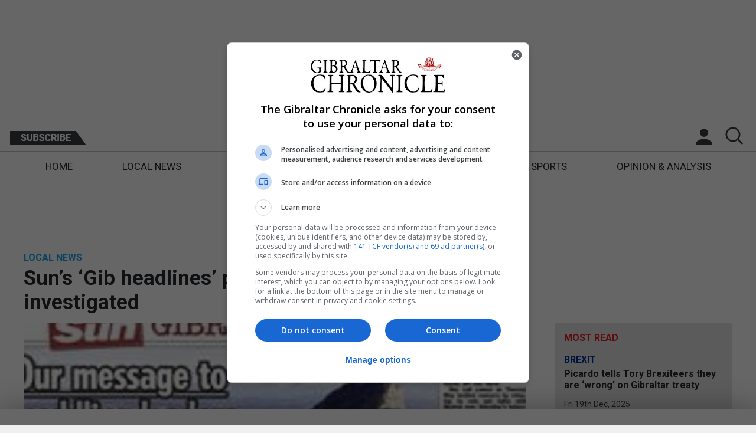

--- FILE ---
content_type: text/html; charset=UTF-8
request_url: https://www.chronicle.gi/suns-gib-headlines-projections-on-the-north-face-investigated/
body_size: 11085
content:

<!DOCTYPE html>
<html lang="en">
<head>
    <meta charset="utf-8">
	<meta http-equiv="X-UA-Compatible" content="IE=edge">
    <meta name="viewport" content="width=device-width, initial-scale=1, maximum-scale=1, user-scalable=0"/>
	<title>  Sun’s ‘Gib headlines’ projections on the North face investigated</title>
	<meta name="format-detection" content="telephone=no">
	<meta name="description" content="The headlines of the Sun newspaper which has initiated a campaign in support of Gibraltar were project on the North face of the Rock on Wednesday night. 
Yesterday a spokesperson for the Gibraltar Government confirmed it had been completely unaware ... " />
			
		<meta property="og:description" content="The headlines of the Sun newspaper which has initiated a campaign in support of Gibraltar were project on the North face of the Rock on Wednesday night. 
Yesterday a spokesperson for the Gibraltar Government confirmed it had been completely unaware ...">
		<meta property="og:title" content="Sun’s ‘Gib headlines’ projections on the North face investigated">
		<meta property="og:url" content="https://www.chronicle.gi/suns-gib-headlines-projections-on-the-north-face-investigated/">
	
	<meta property='og:image' content='https://www.chronicle.gi/wp-content/uploads/2017/04/sun-2.jpg' /><meta name='twitter:image' content='https://www.chronicle.gi/wp-content/uploads/2017/04/sun-2.jpg' />
		<meta name="twitter:card" content="summary_large_image" />
		<meta name="twitter:description" content="The headlines of the Sun newspaper which has initiated a campaign in support of Gibraltar were project on the North face of the Rock on Wednesday night. 
Yesterday a spokesperson for the Gibraltar Government confirmed it had been completely unaware ..." />
		<meta name="twitter:title" content="Sun’s ‘Gib headlines’ projections on the North face investigated" />
		<meta name="twitter:site" content="Gibraltar Chronicle" />
		<meta name="twitter:creator" content="@therealdanvega" />

	    
    <!-- Favicons for all devices -->
	<link rel="apple-touch-icon" sizes="180x180" href="apple-touch-icon.png">
	<link rel="icon" type="image/png" sizes="32x32" href="favicon-32x32.png">
	<link rel="icon" type="image/png" sizes="16x16" href="favicon-16x16.png">
	<link rel="manifest" href="site.webmanifest">
	<link rel="mask-icon" href="safari-pinned-tab.svg" color="#ed1c24">
	<meta name="msapplication-TileColor" content="#ffffff">
	<meta name="theme-color" content="#ffffff">
	<!-- End Of Favicons for all devices -->
	<!-- Roboto Font -->
	<link href="https://fonts.googleapis.com/css?family=Roboto:400,700" rel="stylesheet">
	<!-- My Styles -->
    <link rel="stylesheet" href="https://www.chronicle.gi/wp-content/themes/gbChron/style.css?v=1.4">
	<!-- Google Hosted JQuery -->
	<script src="https://ajax.googleapis.com/ajax/libs/jquery/3.3.1/jquery.min.js"></script>
	<!-- Used For Detecting Ad Block -->
	<script type="text/javascript" src="https://www.chronicle.gi/wp-content/themes/gbChron/scripts/ads.js"></script>
	<!-- My Scripts -->	
	<script src="https://www.chronicle.gi/wp-content/themes/gbChron/scripts/scripts.js?v=1.4" type="text/javascript"></script>
	<!-- Bootstrap JS -->
	<script src="https://www.chronicle.gi/wp-content/themes/gbChron/scripts/bootstrap-carousel.min.js?v=1.4" type="text/javascript"></script>
	<!-- Bootstrap CSS -->
	<link href="https://www.chronicle.gi/wp-content/themes/gbChron/css/bootstrap-carousel.css?v=1.4" />
    <link rel='dns-prefetch' href='//s.w.org' />
		<script type="text/javascript">
			window._wpemojiSettings = {"baseUrl":"https:\/\/s.w.org\/images\/core\/emoji\/12.0.0-1\/72x72\/","ext":".png","svgUrl":"https:\/\/s.w.org\/images\/core\/emoji\/12.0.0-1\/svg\/","svgExt":".svg","source":{"concatemoji":"https:\/\/www.chronicle.gi\/wp-includes\/js\/wp-emoji-release.min.js?ver=5.2.3"}};
			!function(a,b,c){function d(a,b){var c=String.fromCharCode;l.clearRect(0,0,k.width,k.height),l.fillText(c.apply(this,a),0,0);var d=k.toDataURL();l.clearRect(0,0,k.width,k.height),l.fillText(c.apply(this,b),0,0);var e=k.toDataURL();return d===e}function e(a){var b;if(!l||!l.fillText)return!1;switch(l.textBaseline="top",l.font="600 32px Arial",a){case"flag":return!(b=d([55356,56826,55356,56819],[55356,56826,8203,55356,56819]))&&(b=d([55356,57332,56128,56423,56128,56418,56128,56421,56128,56430,56128,56423,56128,56447],[55356,57332,8203,56128,56423,8203,56128,56418,8203,56128,56421,8203,56128,56430,8203,56128,56423,8203,56128,56447]),!b);case"emoji":return b=d([55357,56424,55356,57342,8205,55358,56605,8205,55357,56424,55356,57340],[55357,56424,55356,57342,8203,55358,56605,8203,55357,56424,55356,57340]),!b}return!1}function f(a){var c=b.createElement("script");c.src=a,c.defer=c.type="text/javascript",b.getElementsByTagName("head")[0].appendChild(c)}var g,h,i,j,k=b.createElement("canvas"),l=k.getContext&&k.getContext("2d");for(j=Array("flag","emoji"),c.supports={everything:!0,everythingExceptFlag:!0},i=0;i<j.length;i++)c.supports[j[i]]=e(j[i]),c.supports.everything=c.supports.everything&&c.supports[j[i]],"flag"!==j[i]&&(c.supports.everythingExceptFlag=c.supports.everythingExceptFlag&&c.supports[j[i]]);c.supports.everythingExceptFlag=c.supports.everythingExceptFlag&&!c.supports.flag,c.DOMReady=!1,c.readyCallback=function(){c.DOMReady=!0},c.supports.everything||(h=function(){c.readyCallback()},b.addEventListener?(b.addEventListener("DOMContentLoaded",h,!1),a.addEventListener("load",h,!1)):(a.attachEvent("onload",h),b.attachEvent("onreadystatechange",function(){"complete"===b.readyState&&c.readyCallback()})),g=c.source||{},g.concatemoji?f(g.concatemoji):g.wpemoji&&g.twemoji&&(f(g.twemoji),f(g.wpemoji)))}(window,document,window._wpemojiSettings);
		</script>
		<style type="text/css">
img.wp-smiley,
img.emoji {
	display: inline !important;
	border: none !important;
	box-shadow: none !important;
	height: 1em !important;
	width: 1em !important;
	margin: 0 .07em !important;
	vertical-align: -0.1em !important;
	background: none !important;
	padding: 0 !important;
}
</style>
	<link rel='stylesheet' id='wp-block-library-css'  href='https://www.chronicle.gi/wp-includes/css/dist/block-library/style.min.css?ver=5.2.3' type='text/css' media='all' />
<link rel='stylesheet' id='cookie-law-info-css'  href='https://www.chronicle.gi/wp-content/plugins/cookie-law-info/public/css/cookie-law-info-public.css?ver=1.8.1' type='text/css' media='all' />
<link rel='stylesheet' id='cookie-law-info-gdpr-css'  href='https://www.chronicle.gi/wp-content/plugins/cookie-law-info/public/css/cookie-law-info-gdpr.css?ver=1.8.1' type='text/css' media='all' />
<link rel='stylesheet' id='fvp-frontend-css'  href='https://www.chronicle.gi/wp-content/plugins/featured-video-plus/styles/frontend.css?ver=2.3.3' type='text/css' media='all' />
<link rel='stylesheet' id='wordpress-popular-posts-css-css'  href='https://www.chronicle.gi/wp-content/plugins/wordpress-popular-posts/public/css/wpp.css?ver=4.2.2' type='text/css' media='all' />
<script type='text/javascript' src='https://www.chronicle.gi/wp-includes/js/jquery/jquery.js?ver=1.12.4-wp'></script>
<script type='text/javascript' src='https://www.chronicle.gi/wp-includes/js/jquery/jquery-migrate.min.js?ver=1.4.1'></script>
<script type='text/javascript'>
/* <![CDATA[ */
var Cli_Data = {"nn_cookie_ids":[],"cookielist":[]};
var log_object = {"ajax_url":"https:\/\/www.chronicle.gi\/wp-admin\/admin-ajax.php"};
/* ]]> */
</script>
<script type='text/javascript' src='https://www.chronicle.gi/wp-content/plugins/cookie-law-info/public/js/cookie-law-info-public.js?ver=1.8.1'></script>
<script type='text/javascript' src='https://www.chronicle.gi/wp-content/plugins/featured-video-plus/js/jquery.fitvids.min.js?ver=master-2015-08'></script>
<script type='text/javascript'>
/* <![CDATA[ */
var fvpdata = {"ajaxurl":"https:\/\/www.chronicle.gi\/wp-admin\/admin-ajax.php","nonce":"b5c893b585","fitvids":"1","dynamic":"","overlay":"","opacity":"0.75","color":"b","width":"640"};
/* ]]> */
</script>
<script type='text/javascript' src='https://www.chronicle.gi/wp-content/plugins/featured-video-plus/js/frontend.min.js?ver=2.3.3'></script>
<script type='text/javascript'>
/* <![CDATA[ */
var wpp_params = {"sampling_active":"1","sampling_rate":"5","ajax_url":"https:\/\/www.chronicle.gi\/wp-json\/wordpress-popular-posts\/v1\/popular-posts\/","ID":"12936","token":"b520c06c9a","debug":"1"};
/* ]]> */
</script>
<script type='text/javascript' src='https://www.chronicle.gi/wp-content/plugins/wordpress-popular-posts/public/js/wpp-4.2.0.min.js?ver=4.2.2'></script>
<link rel='https://api.w.org/' href='https://www.chronicle.gi/wp-json/' />
<link rel="EditURI" type="application/rsd+xml" title="RSD" href="https://www.chronicle.gi/xmlrpc.php?rsd" />
<link rel="wlwmanifest" type="application/wlwmanifest+xml" href="https://www.chronicle.gi/wp-includes/wlwmanifest.xml" /> 
<link rel='prev' title='Close to 500 entries for Spring Festival logo competition' href='https://www.chronicle.gi/close-to-500-entries-for-spring-festival-logo-competition/' />
<link rel='next' title='Donation for Calpe House' href='https://www.chronicle.gi/donation-for-calpe-house/' />
<meta name="generator" content="WordPress 5.2.3" />
<link rel="canonical" href="https://www.chronicle.gi/suns-gib-headlines-projections-on-the-north-face-investigated/" />
<link rel='shortlink' href='https://www.chronicle.gi/?p=12936' />
<link rel="alternate" type="application/json+oembed" href="https://www.chronicle.gi/wp-json/oembed/1.0/embed?url=https%3A%2F%2Fwww.chronicle.gi%2Fsuns-gib-headlines-projections-on-the-north-face-investigated%2F" />
<link rel="alternate" type="text/xml+oembed" href="https://www.chronicle.gi/wp-json/oembed/1.0/embed?url=https%3A%2F%2Fwww.chronicle.gi%2Fsuns-gib-headlines-projections-on-the-north-face-investigated%2F&#038;format=xml" />
		<script type="text/javascript">
			var cli_flush_cache=2;
		</script>
			<!-- Category Colours -->
		<style type="text/css">
		.tag-ts {
			color: #ed1c24;
		}
		.twip {
			color: #0c084c;
		}
		.section-title.twip {
			border-bottom: 2px solid #0c084c;
		}
		.single-cat-blocks .opinion-author-init {
			background-color: rgba(237, 28, 36, 0.5)		}
		.op-main-article, .triple-opinion-single, .dual-block-single, .quad-opinion-single, .single-no-img-block-single {
			background-color: rgba(237, 28, 36, 0.2);
		}

		.op-tim{
			background-color: rgba(237, 28, 36, 0.2);
			border:none;
			padding:15px;
			flex-grow:1;
		}

		.section-title.category-6 { border-bottom: 2px solid #002ca0; } .category-6 { color:#002ca0; } .section-title.category-3 { border-bottom: 2px solid #1e73be; } .category-3 { color:#1e73be; } .section-title.category-20 { border-bottom: 2px solid #dd744d; } .category-20 { color:#dd744d; } .section-title.category-25 { border-bottom: 2px solid #13a6ef; } .category-25 { color:#13a6ef; } .section-title.category-120 { border-bottom: 2px solid #b2035d; } .category-120 { color:#b2035d; } .section-title.category-4 { border-bottom: 2px solid #dd3333; } .category-4 { color:#dd3333; } .section-title.category-10 { border-bottom: 2px solid #00c786; } .category-10 { color:#00c786; } .section-title.category-89 { border-bottom: 2px solid #02a895; } .category-89 { color:#02a895; } .section-title.category-1 { border-bottom: 2px solid #eeee22; } .category-1 { color:#eeee22; } 	</style>
<!-- Start Of DFP -->
<script async='async' src='https://www.googletagservices.com/tag/js/gpt.js'></script>
<script>
	var googletag = googletag || {};
	googletag.cmd = googletag.cmd || [];

	//TOP BANNER
	googletag.cmd.push(function() {	
		var topMapping = googletag.sizeMapping()
		.addSize([900, 0], [728, 90])
		.addSize([0, 0], [320, 50])
		.build();

		var bottomMapping = googletag.sizeMapping()
		.addSize([728, 0], [728, 90])
		.addSize([0, 0], [300, 250])
		.build();

		//Top Banner
		googletag.defineSlot('/21695354078/PageSuitetest', [728, 90], 'top-banner')
			.defineSizeMapping(topMapping)
			.addService(googletag.pubads())
			.setTargeting("section", "top-banner");
		
		//Only define these article slots when not on the homepage
		if (window.location.pathname !== "/") {
			//Single Side
			googletag.defineSlot('/21695354078/sidebar', [300, 250], 'single-side').addService(googletag.pubads());

			//Ad loop
			for (let i = 1; i < 4; i++) {
				googletag.cmd.push(function() {
					googletag.defineSlot('/21695354078/in-content', [300, 250], 'mobile-in-article-' + i).addService(googletag.pubads());
				});
			}
		}

		//Local News
		googletag.defineSlot('/21695354078/section_banner', [728, 90], 'local-news')
			.defineSizeMapping(topMapping)
			.addService(googletag.pubads())
			.setTargeting("section", "local-news");

		//UK Spain
		googletag.defineSlot('/21695354078/section_banner', [728, 90], 'uk-spain')
			.defineSizeMapping(bottomMapping)
			.addService(googletag.pubads())
			.setTargeting("section", "uk-spain");

		//Features
		googletag.defineSlot('/21695354078/section_banner', [728, 90], 'features')
			.defineSizeMapping(bottomMapping)
			.addService(googletag.pubads())
			.setTargeting("section", "features");

		//Opinion
		googletag.defineSlot('/21695354078/section_banner', [728, 90], 'opinion')
			.defineSizeMapping(bottomMapping)
			.addService(googletag.pubads())
			.setTargeting("section", "opinion");

		//BOTTOM BANNER
		googletag.defineSlot('/21695354078/bottom_banner', [728, 90], 'bottom-banner')
			.defineSizeMapping(bottomMapping)
			.addService(googletag.pubads())
			.setTargeting("section", "bottom-banner");

		//SKYSCRAPERS
		googletag.defineSlot('/21695354078/Skyscrapers', [120, 600], 'skyscraper-right')
			.addService(googletag.pubads())
			.setTargeting("section", "skyscraper-right");

		googletag.defineSlot('/21695354078/Skyscrapers', [120, 600], 'skyscraper-left')
			.addService(googletag.pubads())
			.setTargeting("section", "skyscraper-left");

		googletag.pubads().enableSingleRequest();
		googletag.pubads().collapseEmptyDivs(true, true);
		googletag.enableServices();
	});

</script>
<!-- End Of DFP -->
	
	<!-- Global site tag (gtag.js) - Google Analytics -->
	<script async src="https://www.googletagmanager.com/gtag/js?id=UA-9785864-15"></script>
	<script>
		window.dataLayer = window.dataLayer || []; 
		function gtag(){dataLayer.push(arguments);}
		gtag('js', new Date());

		gtag('config', 'UA-9785864-15'); // Gib
	</script>
	<!-- End of Google Analytics -->	
	<!------ Taboola Code ------------>
	<script type="text/javascript">window._taboola = window._taboola || [];_taboola.push({article:'auto'});!function (e, f, u, i) {if (!document.getElementById(i)){e.async = 1;e.src = u;e.id = i;f.parentNode.insertBefore(e, f);}}(document.createElement('script'),document.getElementsByTagName('script')[0],'//cdn.taboola.com/libtrc/gibraltarchronicle/loader.js','tb_loader_script');if(window.performance && typeof window.performance.mark == 'function'){window.performance.mark('tbl_ic');}</script>
</head>
<body>
	
			<div class="ps_skyscraper">
				<div class="ps_skyscraper-left-fixed">
					</div>
				<div id='skyscraper-left' class="ps-ad">					
					<script>
						if(window.innerWidth >= 1350) {
							googletag.cmd.push(function() { 
								googletag.display('skyscraper-left'); 
							});
						}								
					</script>
				</div>
			</div>
	
		
	</div>
	<!-- Open Full Site Container, Closed In Footer -->
	<div class="full-site-container">
		<!-- Open Full Inner Container, Closed In Footer -->
		<div class="content-inner-container">
			<div class="pre-header-container">
				<div class="ad-block">
					<div class="banner-google-728">
						<div class="container">
							<!-- /21695354078/PageSuitetest -->
							<div id='top-banner' class="ps-ad">
								<script>googletag.cmd.push(function() { googletag.display('top-banner'); });</script>
							</div>
						</div>
					</div>
				</div>
			</div>
			<div class="full-header-container">
			<div class="main-header-block">
				<div class="logo-block">
					<a href="https://www.chronicle.gi"><img src="https://d3jf5lxzu67ibn.cloudfront.net/assets/gibraltar-chronicle-logo.png" srcset="https://d3jf5lxzu67ibn.cloudfront.net/assets/gibraltar-chronicle-logo.png 1x, https://d3jf5lxzu67ibn.cloudfront.net/assets/gibraltar-chronicle-logo-2x.png 2x" alt="Gibraltar Chronicle Logo" class="img-responsive"></a>
				</div>
				<div class="menu-block-extras">
					<div class="centered-menu-box">
						<div class="date-block">
							<p>Fri 19th Dec, 2025</p>
						</div>
						<div class="subscribe-block">
							<a href="https://www.chronicle.gi/subscribe/"><img src="https://d3jf5lxzu67ibn.cloudfront.net/assets/subscribe-btn.png" srcset="https://d3jf5lxzu67ibn.cloudfront.net/assets/subscribe-btn.png 1x, https://d3jf5lxzu67ibn.cloudfront.net/assets/subscribe-btn-2x.png 2x" alt="Subscribe To The Gibraltar Chronicle" class="img-responsive" /></a>
						</div>
						<button class="hamburger hamburger--collapse" type="button">
							<span class="hamburger-box">
								<span class="hamburger-inner"></span>
							</span>
						</button>
						<div class="secondary-logo-block">
							<a href="https://www.chronicle.gi"><img src="https://d3jf5lxzu67ibn.cloudfront.net/assets/gibraltar-chronicle-logo.png" srcset="https://d3jf5lxzu67ibn.cloudfront.net/assets/gibraltar-chronicle-logo.png 1x, https://d3jf5lxzu67ibn.cloudfront.net/assets/gibraltar-chronicle-logo-2x.png 2x" alt="Gibraltar Chronicle Logo" class="img-responsive" /></a>
						</div>
						<div class="account-block">
															<div style="position:relative;">
									<a class="notLoggedAccount" href="javascript:void(0);"><img src="https://d3jf5lxzu67ibn.cloudfront.net/assets/account-ic.png" srcset="https://d3jf5lxzu67ibn.cloudfront.net/assets/account-ic.png 1x, https://d3jf5lxzu67ibn.cloudfront.net/assets/account-ic-2x.png 2x" alt="Login To Your Account" class="img-responsive" /></a>
									<!--Start Login-->
					<div class="login-overlay-container">
						<div class="login-box visible">
							<div id="login-container">
								<div class="login-info">
									<a class="close-login" href="javascript:void(0);"><img src="https://d3jf5lxzu67ibn.cloudfront.net/assets/login-close.png" srcset="https://d3jf5lxzu67ibn.cloudfront.net/assets/login-close.png 1x, https://d3jf5lxzu67ibn.cloudfront.net/assets/login-close-2x.png 2x" alt="Close Login" /></a>
									<p>Login to your account</p>
								</div>
								<div class="login-form">
									<form class="login-details">
										<input class="login-field" placeholder="Email Address*" type="text" name="email">
										<input class="password-field" placeholder="Password*" type="password" name="password">
										<p class="login-error-msg"></p>
										<label class="checkbox-container">Remember Me
											<input type="checkbox">
											<span class="checkmark"></span>
										</label>
										<input class="gib-btn-login" id="login-btn" type="submit" value="Sign In">
									</form>
									<a class="forgot-pw loginFlip" href="javascript:void(0);">Forgotten Password?</a><br/><br/>
									<a class="forgot-pw" href="mailto:support@pagesuite.com?subject=Gibraltar Website help">Click here for help</a><br/><br/>
								</div>
								<div class="login-extras">
									<p>Not a member yet?</p>
									<p class="secondary-login-info">You can register a <a href="https://www.chronicle.gi/register/">free account</a> and get 10 FREE premium articles a month.</p>
								</div>
							</div>
						</div>
						<div class="forgot-box">
							<div class="login-info">
								<a class="close-login" href="javascript:void(0);"><img src="https://d3jf5lxzu67ibn.cloudfront.net/assets/login-close.png" srcset="https://d3jf5lxzu67ibn.cloudfront.net/assets/login-close.png 1x, https://d3jf5lxzu67ibn.cloudfront.net/assets/login-close-2x.png 2x" alt="Close Login" /></a>
								<p>Forgotten Password?</p>
								<span>Reset your password</span>
							</div>
							<div class="login-form">
								<p>To reset your password, please enter your email address in the box below and we will send you an email with a few steps to reset your password and get you back onto your account.</p>
								<form class="forgot-form">
									<input class="login-field" id="forgot-box-email" placeholder="Email Address*" type="text" name="email">
									<p class="forgot-error-msg"></p>
									<input class="gib-btn-login" id="forgot-btn" type="submit" value="Submit">
								</form>
							</div>
							<div class="login-extras">
								<a class="forgot-pw loginFlip" href="javascript:void(0);">Back To Login</a>
							</div>
						</div>
						<div class="login-overlay"></div>
					</div><!--END-->
								</div>
													</div>
						<div class="search-block">
							<a href="javascript:void(0);"></a>
						</div>
					</div>
					
					<div class="header-search-form">
						<form method="get" name="search-form" action="https://www.chronicle.gi">
  <input class="search-field" name="s" id="search" placeholder="search" type="text">
  <input class="search-submit" type="submit" value="">
</form>					</div>
					<div class="search-error">
					</div>
				</div>
				<div class="primary-menu-container">
					<div class="primary-menu">
						<div class="menu-primary-navigation-container"><ul id="menu-primary-navigation" class="menu"><li id="menu-item-38177" class="menu-item menu-item-type-custom menu-item-object-custom menu-item-38177"><a href="/">Home</a></li>
<li id="menu-item-38178" class="menu-item menu-item-type-taxonomy menu-item-object-category current-post-ancestor current-menu-parent current-post-parent menu-item-38178"><a href="https://www.chronicle.gi/category/local-news/">Local News</a></li>
<li id="menu-item-38181" class="menu-item menu-item-type-taxonomy menu-item-object-category menu-item-38181"><a href="https://www.chronicle.gi/category/brexit/">Brexit</a></li>
<li id="menu-item-38179" class="menu-item menu-item-type-taxonomy menu-item-object-category menu-item-38179"><a href="https://www.chronicle.gi/category/uk-spain-news/">UK/Spain News</a></li>
<li id="menu-item-38180" class="menu-item menu-item-type-taxonomy menu-item-object-category menu-item-38180"><a href="https://www.chronicle.gi/category/features/">Features</a></li>
<li id="menu-item-38182" class="menu-item menu-item-type-taxonomy menu-item-object-category menu-item-38182"><a href="https://www.chronicle.gi/category/sports/">Sports</a></li>
<li id="menu-item-38183" class="menu-item menu-item-type-taxonomy menu-item-object-category menu-item-38183"><a href="https://www.chronicle.gi/category/opinion-analysis/">Opinion &#038; Analysis</a></li>
<li id="menu-item-38197" class="mobile-subscribe menu-item menu-item-type-post_type menu-item-object-page menu-item-38197"><a href="https://www.chronicle.gi/subscribe/">Subscribe</a></li>
<li id="menu-item-39280" class="menu-item menu-item-type-custom menu-item-object-custom menu-item-39280"><a target="_blank" rel="noopener noreferrer" href="https://edition.chronicle.gi/launch.aspx?pbid=ac2ccbc6-cdb0-4853-8aa5-90095d815346">E-Edition</a></li>
</ul></div>					</div>
				</div>
				<div class="pre-header-container">
				<div class="ad-block">
					<div class="banner-google-728">
						<div class="container">
							<!-- /21695354078/PageSuitetest -->
							<div id='top-banner' class="ps-ad">
								<script>googletag.cmd.push(function() { googletag.display('top-banner'); });</script>
							</div>
						</div>
					</div>
				</div>
			</div>
			</div>
			</div> 


<div class="single-post-container section-block">

	<div class="article-title-box">
		<div class="title-box">
								<span class="category-tag category-25">Local News</span>
							<h1 >Sun’s ‘Gib headlines’ projections on the North face investigated</h1>
		</div>
	</div>
	
	
	<div class="article-main">
		<div class="article-img-container">

		<div class="ratio-16-9-img-box" style="background-image:url('https://d3jf5lxzu67ibn.cloudfront.net/2017/04/sun-2.jpg?d=1200x600');"></div>
		
		</div>
		<div class="text-box">
			<div class="article-author-share">
				<span class="author-name"><a href="/editors/#chroniclestaff">By Chronicle Staff</a></span>
				<span class="social-buttons">Share <a href="https://www.facebook.com/sharer/sharer.php?u=https://www.chronicle.gi/suns-gib-headlines-projections-on-the-north-face-investigated/&t=Sun%E2%80%99s%20%E2%80%98Gib%20headlines%E2%80%99%20projections%20on%20the%20North%20face%20investigated" onclick="javascript:window.open(this.href, '', 'menubar=no,toolbar=no,resizable=yes,scrollbars=yes,height=300,width=600');return false;"
   target="_blank" title="Share on Facebook">
	<img src="https://d3jf5lxzu67ibn.cloudfront.net/assets/article-facebook.png" srcset="https://d3jf5lxzu67ibn.cloudfront.net/assets/article-facebook.png 1x, https://d3jf5lxzu67ibn.cloudfront.net/assets/article-facebook-2x.png 2x" alt="Share this article on Facebook" /></a> <a href="https://twitter.com/share?url=https://www.chronicle.gi/suns-gib-headlines-projections-on-the-north-face-investigated/&text=Sun%E2%80%99s%20%E2%80%98Gib%20headlines%E2%80%99%20projections%20on%20the%20North%20face%20investigated"
   onclick="javascript:window.open(this.href, '', 'menubar=no,toolbar=no,resizable=yes,scrollbars=yes,height=300,width=600');return false;"
   target="_blank" title="Share on Twitter"><img src="https://d3jf5lxzu67ibn.cloudfront.net/assets/article-twitter.png" srcset="https://d3jf5lxzu67ibn.cloudfront.net/assets/article-twitter.png 1x, https://d3jf5lxzu67ibn.cloudfront.net/assets/article-twitter-2x.png 2x" alt="Share this article on Twitter" /></a></span>
			</div>
			<span class="single-article-date">7th April 2017</span>
			
							<span class="article-content" id="full-article-content"><p>The headlines of the Sun newspaper which has initiated a campaign in support of Gibraltar were project on the North face of the Rock on Wednesday night.<br />
Yesterday a spokesperson for the Gibraltar Government confirmed it had been completely unaware that images were to be projected on to the North face of the Rock.<br />
“The Government only became aware by reports on social media. The Government can also confirm that it had absolutely no responsibility for this incident.”<br />
The Government said a police investigation into the matter is now under way.<br />
Image: These were the headlines earlier this week in The Sun newspaper.</p>
</span>
				
				<script>				
					let articleContent = document.getElementById('full-article-content');
					let articleAdCount = 1;

					for(let ptag = 1; ptag < articleContent.childElementCount; ptag++) {
						if (ptag % 5 == 0 && articleAdCount <= 4) {
							let newItem = document.createElement("div");
							newItem.id = 'mobile-in-article-' + articleAdCount;
							newItem.className = 'ps_leaderboard ps-ad ps-ad-in-content';
							articleContent.insertBefore(newItem, articleContent.children[ptag - 1]);
							googletag.cmd.push(function() { googletag.display('mobile-in-article-' + articleAdCount); });
							articleAdCount++;
						}
					}
					
				</script>
				
						<div class="bottom-ad-block taboola_bottom">
				<div id="taboola-below-article-thumbnails"></div>
				<script type="text/javascript">
				window._taboola = window._taboola || [];
				_taboola.push({
				mode: 'alternating-thumbnails-a',
				container: 'taboola-below-article-thumbnails',
				placement: 'Below Article Thumbnails',
				target_type: 'mix'
				});
				</script>
			</div>
		</div>
	

	
		<div class="bottom-ad-block">
	<div class="banner-google-728">
		<div class="container">
			<!-- /21695354078/PageSuitetestBottom -->
			<div id='article-banner' class="ps_leaderboard ps-ad">
			<!-- <script>googletag.cmd.push(function() { googletag.display('article-banner'); });</script> -->
	</div>
		</div>
	</div>
</div>
	</div>
	<div class="single-sidebar">
		<div class="article-side">
			<h4 class="mr-box-title">Most Read</h4>
			
<!-- WordPress Popular Posts v4.2.2 -->
<div class="single-ec-article-block">
					<div class="single-ec-text-box title-box"><span class='category-tag category-6'>Brexit</span><h4 class="line-clamp-4">
							<a href="https://www.chronicle.gi/picardo-tells-tory-brexiteers-they-are-wrong-on-gibraltar-treaty/">
								Picardo tells Tory Brexiteers they are ‘wrong’ on Gibraltar treaty
							</a>
						</h4>
						<p class="article-date">
							Fri 19th Dec, 2025
						</p>
					</div>
				</div><div class="single-ec-article-block">
					<div class="single-ec-text-box title-box"><span class='category-tag category-6'>Brexit</span><h4 class="line-clamp-4">
							<a href="https://www.chronicle.gi/negotiators-complete-work-on-treaty-text-european-commission-confirms/">
								Negotiators complete work on treaty text, European Commission confirms
							</a>
						</h4>
						<p class="article-date">
							Wed 17th Dec, 2025
						</p>
					</div>
				</div><div class="single-ec-article-block">
					<div class="single-ec-text-box title-box"><span class='category-tag category-25'>Local News</span><h4 class="line-clamp-4">
							<a href="https://www.chronicle.gi/new-documentary-explores-gibraltars-underground-tunnel-network/">
								New documentary explores Gibraltar’s underground tunnel network
							</a>
						</h4>
						<p class="article-date">
							Wed 17th Dec, 2025
						</p>
					</div>
				</div><div class="single-ec-article-block">
					<div class="single-ec-text-box title-box"><span class='category-tag category-25'>Local News</span><h4 class="line-clamp-4">
							<a href="https://www.chronicle.gi/govts-smart-city-programme-rolls-out-egov-membership-pass-and-service-kiosks/">
								Govt’s ‘Smart City’ programme rolls out eGov Membership Pass and service kiosks
							</a>
						</h4>
						<p class="article-date">
							Thu 18th Dec, 2025
						</p>
					</div>
				</div><div class="single-ec-article-block">
					<div class="single-ec-text-box title-box"><span class='category-tag category-89'>UK/Spain News</span><h4 class="line-clamp-4">
							<a href="https://www.chronicle.gi/foreign-secretary-quizzed-in-commons-on-mcgrail-inquiry-report/">
								Foreign Secretary quizzed in Commons on McGrail Inquiry report 
							</a>
						</h4>
						<p class="article-date">
							Tue 16th Dec, 2025
						</p>
					</div>
				</div>					</div>

	<div class="ad-block-side">
			<!-- /21695354078/PageSuiteTestSide -->
			<div id='single-side' class="ps-ad">
				<script>googletag.cmd.push(function() { googletag.display('single-side'); });</script>
			</div>
		</div>
	

		<a href="https://edition.chronicle.gi/launch.aspx?pbid=ac2ccbc6-cdb0-4853-8aa5-90095d815346" target="_blank">
		<div class="app-download-article-side">
			<div class="app-download-img-box">
				<img class="img-responsive" src="https://www.chronicle.gi/wp-content/themes/gbChronassets/app-download.png" srcset="https://d3jf5lxzu67ibn.cloudfront.net/assets/app-download.png 1x, https://d3jf5lxzu67ibn.cloudfront.net/assets/app-download-2x.png 2x" alt="Download The App On The iOS Store" />
			</div>
			
			<div class="app-download-content-box">
				<span class="e-edition-title">E-Edition</span>
				<h3>Today's Paper</h3>
				<p class="e-edition-date">7th April 2017</p>
				<p>Read our latest newspaper by downloading our app from the link below.</p>
				<div class="app-store-download">
					<a href="https://itunes.apple.com/gb/app/gibraltar-chronicle-newspaper/id620916620?mt=8" target="_blank"><img src="https://www.chronicle.gi/wp-content/themes/gbChronassets/itunes-app-store-logo.png" srcset="https://d3jf5lxzu67ibn.cloudfront.net/assets/itunes-app-store-logo.png 1x, https://d3jf5lxzu67ibn.cloudfront.net/assets/itunes-app-store-logo-2x.png 2x" alt="Download The App On The iOS Store" /></a>
				</div>
			</div>
			
		</div>
		</a> 
		<div class="ad-block-side  taboola">
			<div id="taboola-right-rail-thumbnails"></div>
			<script type="text/javascript">
			window._taboola = window._taboola || [];
			_taboola.push({
			mode: 'thumbnails-a-rr',
			container: 'taboola-right-rail-thumbnails',
			placement: 'Right Rail Thumbnails',
			target_type: 'mix'
			});
			</script>
		</div>
	</div>
</div>


<!--Related articles-->
<div class="editors-choice-block">
	<h3>Related Articles</h3>
	<div class="ec-article-container">
							
				<div class="ec-article-block"><a href="https://www.chronicle.gi/inquest-finds-collision-deaths-were-accidental-after-chase-that-should-never-have-happened/">
					<div class="ec-article-img-box">
															
										<div class="ratio-1-1-img-box" style="background-image:url('https://d3jf5lxzu67ibn.cloudfront.net/2023/06/WhatsApp-Image-2023-06-09-at-16.30.21.jpeg?d=600x450');"></div>
											</div>
					<div class="ec-text-box">
						<span class="category-tag category-25">Local News</span><span class=""></span>						<h5 class="line-clamp-4">Inquest finds collision deaths were accidental after ‘chase that should never have happened’</h5>
						<p class="ec-article-date">19th December 2025</p>
					</div>
				</a></div>
			
					
				<div class="ec-article-block"><a href="https://www.chronicle.gi/government-christmas-donation-goes-to-nazareth-house/">
					<div class="ec-article-img-box">
															
										<div class="ratio-1-1-img-box" style="background-image:url('https://d3jf5lxzu67ibn.cloudfront.net/2025/12/980-2025_02.jpeg?d=600x450');"></div>
											</div>
					<div class="ec-text-box">
						<span class="category-tag category-25">Local News</span><span class=""></span>						<h5 class="line-clamp-4">Government Christmas donation goes to Nazareth House</h5>
						<p class="ec-article-date">19th December 2025</p>
					</div>
				</a></div>
			
					
				<div class="ec-article-block"><a href="https://www.chronicle.gi/peter-j-isola-foundation-opens-hub-to-foster-entrepreneurship-in-gibraltar/">
					<div class="ec-article-img-box">
															
										<div class="ratio-1-1-img-box" style="background-image:url('https://d3jf5lxzu67ibn.cloudfront.net/2025/12/Start-up-hub-1.jpg?d=600x450');"></div>
											</div>
					<div class="ec-text-box">
						<span class="category-tag category-25">Local News</span><span class=""></span>						<h5 class="line-clamp-4">Peter J Isola Foundation opens hub to foster entrepreneurship in Gibraltar</h5>
						<p class="ec-article-date">19th December 2025</p>
					</div>
				</a></div>
			
					
				<div class="ec-article-block"><a href="https://www.chronicle.gi/three-kings-cavalcade-to-include-sweet-distribution-elderly-stand-and-sensory-safe-space/">
					<div class="ec-article-img-box">
															
										<div class="ratio-1-1-img-box" style="background-image:url('https://d3jf5lxzu67ibn.cloudfront.net/2024/01/1-Three-Kings.jpeg?d=600x450');"></div>
											</div>
					<div class="ec-text-box">
						<span class="category-tag category-25">Local News</span><span class=""></span>						<h5 class="line-clamp-4">Three Kings’ Cavalcade to include sweet distribution, elderly stand and sensory safe space</h5>
						<p class="ec-article-date">19th December 2025</p>
					</div>
				</a></div>
			
				</div>
</div>


	</div>
	<!-- Open Full Inner Container, Closed In Footer -->
	<div class="footer-container">
		<div class="footer-container-item">
			<div class="footer-fixed-size-container">
				<h4>Contact Us</h4>
				<div class="footer-btns">
					<a href="https://twitter.com/GibChronicle" target="_blank"><img src="https://d3jf5lxzu67ibn.cloudfront.net/assets/t-ic.png" srcset="https://d3jf5lxzu67ibn.cloudfront.net/assets/t-ic.png 1x, https://d3jf5lxzu67ibn.cloudfront.net/assets/t-ic-2x.png 2x" alt="Find Us On Twitter" /></a>
					<a href="mailto:news@chronicle.gi"><img src="https://d3jf5lxzu67ibn.cloudfront.net/assets/email-ic.png" srcset="https://d3jf5lxzu67ibn.cloudfront.net/assets/email-ic.png 1x, https://d3jf5lxzu67ibn.cloudfront.net/assets/email-ic-2x.png 2x" alt="" /></a>
				</div>
				<p>
					Gibraltar Chronicle (Newspaper) Ltd,<br />Watergate House,<br />Line Wall Road,<br />Gibraltar<br />GX11 1AA.<br />Tel: +350 200 47063
				</p>
			</div>
		</div>
		<div class="footer-container-item">
			<div class="footer-fixed-size-container">
				<h4>About Us</h4>
				<p>The Gibraltar Chronicle is a daily newspaper published in Gibraltar since 1801. It is one of the world's oldest English language newspapers to have been in print continuously. Our print edition and e-paper is published daily except Sundays.</p>
				<br>
				<p>The Gibraltar Chronicle (Newspaper) Ltd is licensed by the Gibraltar Government's Office of Fair Trading, licence number BL 152009.</p>
			</div>
		</div>
		<div class="footer-container-item">
			<div class="footer-fixed-size-container">
				<h4>Subscriptions</h4>
				<ul>
					<li><a href="/register/">Register</a></li>
										<li><a href="/privacy-policy/">Privacy Policy</a></li>
				</ul>
			</div>
		</div>
		<div class="footer-container-item">
			<div class="footer-copyright">
				<span>&copy; Copyright Gibraltar Chronicle 2025</span>
			</div>
		</div>
	</div> 
</div>
	
	<div class="ps_skyscraper">
			<div class="ps_skyscraper-right-fixed">
					</div>
			<div id='skyscraper-right' class="ps-ad">
				<script>
					if(window.innerWidth >= 1350) {
						googletag.cmd.push(function() { 
							googletag.display('skyscraper-right'); 
						});
					}		
			</script>
			</div>
	</div>
	<!-- Closed Full Site Container, Opened In Header -->
<div id="cookie-law-info-bar"><span></span></div><div id="cookie-law-info-again" style="display:none;"><span id="cookie_hdr_showagain">Privacy & Cookies Policy</span></div><div class="cli-modal" id="cliSettingsPopup" tabindex="-1" role="dialog" aria-labelledby="cliSettingsPopup" aria-hidden="true">
  <div class="cli-modal-dialog" role="document">
    <div class="cli-modal-content cli-bar-popup">
      <button type="button" class="cli-modal-close" id="cliModalClose">
        <svg class="" viewBox="0 0 24 24"><path d="M19 6.41l-1.41-1.41-5.59 5.59-5.59-5.59-1.41 1.41 5.59 5.59-5.59 5.59 1.41 1.41 5.59-5.59 5.59 5.59 1.41-1.41-5.59-5.59z"></path><path d="M0 0h24v24h-24z" fill="none"></path></svg>
      </button>
      <div class="cli-modal-body">
        <div class="cli-container-fluid cli-tab-container">
    <div class="cli-row">
        <div class="cli-col-12 cli-align-items-stretch cli-px-0">
            <div class="cli-privacy-overview">
                <h4>Privacy Overview</h4>                                   
                <div class="cli-privacy-content">
                    <div class="cli-privacy-content-text">This website uses cookies to improve your experience while you navigate through the website. Out of these cookies, the cookies that are categorized as necessary are stored on your browser as they are essential for the working of basic functionalities of the website. We also use third-party cookies that help us analyze and understand how you use this website. These cookies will be stored in your browser only with your consent. You also have the option to opt-out of these cookies. But opting out of some of these cookies may have an effect on your browsing experience.</div>
                </div>
                <a class="cli-privacy-readmore" data-readmore-text="Show more" data-readless-text="Show less"></a>            </div>
        </div>  
        <div class="cli-col-12 cli-align-items-stretch cli-px-0 cli-tab-section-container">
            <div class="cli-tab-section cli-privacy-tab">
                <div class="cli-tab-header">
                    <a class="cli-nav-link cli-settings-mobile" >
                        Privacy Overview                    </a>
                </div>
                <div class="cli-tab-content">
                    <div class="cli-tab-pane cli-fade">
                        <p>This website uses cookies to improve your experience while you navigate through the website. Out of these cookies, the cookies that are categorized as necessary are stored on your browser as they are essential for the working of basic functionalities of the website. We also use third-party cookies that help us analyze and understand how you use this website. These cookies will be stored in your browser only with your consent. You also have the option to opt-out of these cookies. But opting out of some of these cookies may have an effect on your browsing experience.</p>
                    </div>
                </div>

            </div>
              
                            <div class="cli-tab-section">
                    <div class="cli-tab-header">
                        <a class="cli-nav-link cli-settings-mobile" data-target="necessary" data-toggle="cli-toggle-tab" >
                            Necessary 
                        </a>
                    
                    <span class="cli-necessary-caption">Always Enabled</span>                     </div>
                    <div class="cli-tab-content">
                        <div class="cli-tab-pane cli-fade" data-id="necessary">
                            <p>Necessary cookies are absolutely essential for the website to function properly. This category only includes cookies that ensures basic functionalities and security features of the website. These cookies do not store any personal information.</p>
                        </div>
                    </div>
                </div>
              
                            <div class="cli-tab-section">
                    <div class="cli-tab-header">
                        <a class="cli-nav-link cli-settings-mobile" data-target="non-necessary" data-toggle="cli-toggle-tab" >
                            Non-necessary 
                        </a>
                    <div class="cli-switch">
                        <input type="checkbox" id="checkbox-non-necessary" class="cli-user-preference-checkbox" data-id="checkbox-non-necessary" checked />
                        <label for="checkbox-non-necessary" class="cli-slider" data-cli-enable="Enabled" data-cli-disable="Disabled">Non-necessary</label>
                    </div>                    </div>
                    <div class="cli-tab-content">
                        <div class="cli-tab-pane cli-fade" data-id="non-necessary">
                            <p>Any cookies that may not be particularly necessary for the website to function and is used specifically to collect user personal data via analytics, ads, other embedded contents are termed as non-necessary cookies. It is mandatory to procure user consent prior to running these cookies on your website.</p>
                        </div>
                    </div>
                </div>
                       
        </div>
    </div> 
</div> 
      </div>
    </div>
  </div>
</div>
<div class="cli-modal-backdrop cli-fade cli-settings-overlay"></div>
<div class="cli-modal-backdrop cli-fade cli-popupbar-overlay"></div>
<script type="text/javascript">
  /* <![CDATA[ */
  cli_cookiebar_settings='{"animate_speed_hide":"500","animate_speed_show":"500","background":"#FFF","border":"#b1a6a6c2","border_on":false,"button_1_button_colour":"#000","button_1_button_hover":"#000000","button_1_link_colour":"#fff","button_1_as_button":true,"button_1_new_win":false,"button_2_button_colour":"#333","button_2_button_hover":"#292929","button_2_link_colour":"#444","button_2_as_button":false,"button_2_hidebar":false,"button_3_button_colour":"#000","button_3_button_hover":"#000000","button_3_link_colour":"#fff","button_3_as_button":true,"button_3_new_win":false,"button_4_button_colour":"#000","button_4_button_hover":"#000000","button_4_link_colour":"#62a329","button_4_as_button":false,"font_family":"inherit","header_fix":false,"notify_animate_hide":true,"notify_animate_show":false,"notify_div_id":"#cookie-law-info-bar","notify_position_horizontal":"right","notify_position_vertical":"bottom","scroll_close":false,"scroll_close_reload":false,"accept_close_reload":false,"reject_close_reload":false,"showagain_tab":false,"showagain_background":"#fff","showagain_border":"#000","showagain_div_id":"#cookie-law-info-again","showagain_x_position":"100px","text":"#000","show_once_yn":false,"show_once":"10000","logging_on":false,"as_popup":false,"popup_overlay":true,"bar_heading_text":"","cookie_bar_as":"banner","popup_showagain_position":"bottom-right","widget_position":"left"}';
  /* ]]> */
</script><script type='text/javascript' src='https://www.chronicle.gi/wp-includes/js/wp-embed.min.js?ver=5.2.3'></script>
<script type="text/javascript">
window._taboola = window._taboola || [];
_taboola.push({flush: true});
</script>
</body>
</html>